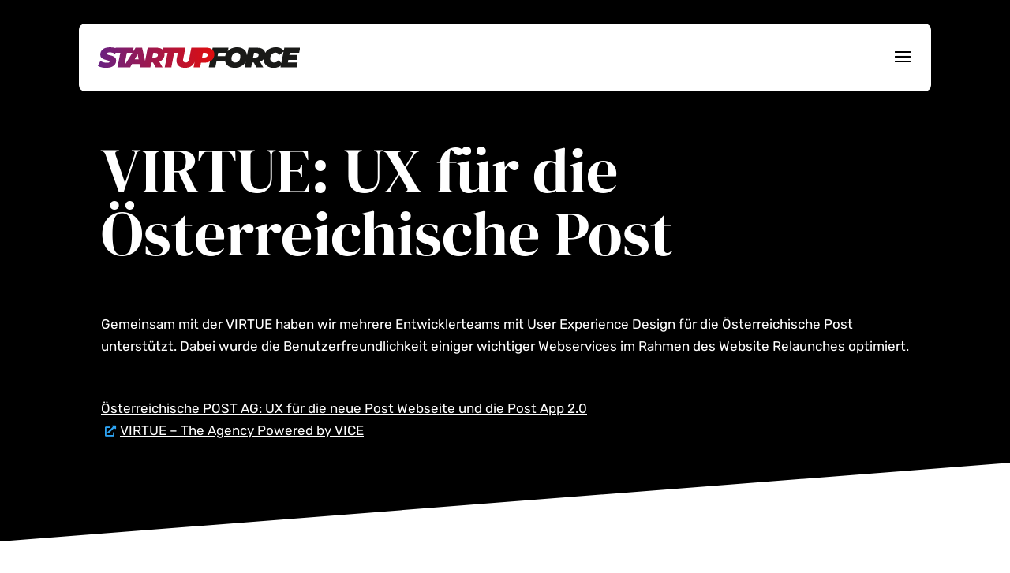

--- FILE ---
content_type: text/css
request_url: https://www.startup-force.com/wp-content/themes/SF/style.css?ver=1731137527
body_size: 2993
content:
/*
 Theme Name:     Startup Force - Divi Child
 Theme URI:      https://www.elegantthemes.com/gallery/divi/
 Description:    Divi Child Theme
 Author:         Elegant Themes
 Author URI:     https://www.elegantthemes.com
 Template:       Divi
 Version:        1.0.11
*/
 
 
/* =Theme customization starts here
------------------------------------------------------- */

/* GENERAL */

body, p, h1, h2, h3, h4, h5 {
    color: #28282B !important;
    font-weight: 400 !important;
}

#page-container h1, 
#page-container h2, 
#page-container h3, 
#page-container h4, 
#page-container h5, 
#page-container h6 {
    font-family:'DM Serif Display',sans-serif;
    }

body,input,textarea,select,#main-header,#et-top-navigation {
    font-family:'Rubik',sans-serif;
    }

.et_pb_bg_layout_dark p,
.et_pb_bg_layout_dark h1,
.et_pb_bg_layout_dark h2,
.et_pb_bg_layout_dark h3,
.et_pb_bg_layout_dark h4,
.et_pb_bg_layout_dark h5 {
    color: white !important;
}

#et-main-area #main-content h6 {
    text-transform: uppercase;
    letter-spacing: 2px;
}

.et_pb_bg_layout_dark a {
    color:white;
}

.et_pb_text a {
    text-decoration: underline;
}

#main-content .external:before {
    content: "";
    font-size: 14px;
    margin-right:5px;
    margin-left:5px;
    color: #2ea3f2;
    font-family: FontAwesome!important;
    font-weight: 900!important;  
}

.et_pb_bg_layout_dark .external:before {
    color: white;
}

.et_pb_icon .external:before {
    display:none;
}

/* TABLE OF CONTENTS PLUGIN */

.lwptoc_i {
    padding: 0 !important;
}

.lwptoc_item {
    line-height: 1.3em;
    margin-bottom: 7px;
}

/* TYPO */
#page-container h1 {
    font-size: 80px !important;
}

/* IMAGES */

.makegray {
    filter: grayscale(100%);
  }

/* SECTIONS */

/* TOGGLES */

/* BUTTON */

.et_pb_button.btn-primary {
    color: #ffffff !important;
    border-color: #fc4a1a !important;
    background-color: #fc4a1a !important;
}

.et_pb_button.btn-secondary {
    color: #fc4a1a !important;
    border-color: #fc4a1a !important;
}

/* POST CONTENT */

.post-content h2, 
.post-content h3, 
.post-content h4, 
.post-content h5 {
    padding-top: 20px;
    padding-bottom: 30px;
    line-height: 1.2em;
}

.post-content .subheadline {
    color: #fc4a1a !important;
}

.post-content p,
.post-content li {
    font-size: 20px;
    line-height: 1.7em;
}
.post-content li {
    margin-bottom: 10px;
}

.post-content figure.wp-block-image {
    margin: 40px 0;
}

.add-top-margin {
    margin-top:40px;
}

.schema-faq-section {
    margin-bottom: 20px;
}

.schema-faq-question {
    color: #fc4a1a;
    font-size: 1.3em;
}

.schema-faq-answer {
    font-size: 18px !important;
}

/* GRID ITEMS */

.blog-section .dp-dfg-skin-itemsinoverlay .dp-dfg-item>*, 
.blog-section .dfg_et_overlay {
    opacity: 1 !important;
}

.blog-section .dfg_et_overlay {
    z-index: 0 !important;
    background-color: rgba(0,0,0,0.55) !important;
}

.blog-section article.dp-dfg-item {
    height: 210px !important;
}

/* PERSON */

.et_pb_team_member .et_pb_font_icon.external::before {
    display: none;
}

.et_pb_team_member .et_pb_member_social_links {
    padding-left:0;
}

.et_pb_team_member img {
    border-radius: 100px;
}

/* COOKIE */

.cky-btn {
    color: #ffffff !important;
    border-color: #1863dc !important;
    background-color: #1863dc !important;
}

/* SHARING MONARCH */

a.et_social_share.external:before {
    display: none;
}

/* PROJECT TEMPLATE */

body.project-template-default.single .et_pb_fullwidth_post_content .et_pb_section:first-child{
    padding-top:150px;
}

/* TESTIMONIALS */

.testimonials-slider .et_pb_slide {
    background-color: transparent !important;
}

.testimonials-slider .et_pb_slide_content p,
.testimonials-slider .et_pb_slide_content {
    color:#28282B !important;
    text-shadow: none !important;
}

.testimonials-slider .testimonial-name {
    font-size:16px;
    line-height: 1.4em;
}

.testimonials-slider .testimonial-description {
    font-family: 'DM Serif Display',Georgia,"Times New Roman",serif;
    font-size:25px;
}

.et-pb-slider-arrows a {
    color:#28282B;
}

.et-pb-controllers a {
    background-color:#28282B;
}
.et-pb-controllers a.et-pb-active-control {
    background-color: #d8d8d8;
}

/* Show slider arrows always */
.testimonials-slider .et-pb-arrow-next {
    opacity: .5;
    right: 22px;
}
.testimonials-slider .et-pb-arrow-prev{
    opacity: .5;
    left: 22px;
}

.testimonial-icon {
    font-family: FontAwesome!important;
    font-weight: 400!important;
    color: #0e76a8 !important;
}

.testimonials-slider .et_pb_button,
.testimonials-slider .et_pb_button:hover {
    color: #fc4a1a;
    border: none;
}

/* CHIPS */

.sf-chip,
.pills > div > a {
    display: inline-block;
    margin: 0px 10px 10px 0px !important;
}

.sf-chip > .et_pb_text_inner,
.pills > div > a {
    border: 2px solid black;
    padding: 0px 20px;
    border-radius: 30px;
    font-weight: 700;
    color: black;
    text-decoration: none;
}

.pills.et_pb_bg_layout_dark > div > a {
    border: 2px solid white;
    color: white;
}


.pills > div > a {
    pointer-events: none;
}

/* OWL */
.owl-referenzen img.dp_oc_post_thumb {
    aspect-ratio: 678 / 300;
}

/* HEADER */

/* HERO */

/* PRIMARY MENU */

.menu-item a {
    font-weight: 600 !important;
    letter-spacing: 0px;
    padding-bottom: 13px !important; 
   }

   .menu-item:last-child a {
    font-weight: 700 !important;
   }


    .menu_cta {
    padding: 0!important;
    border-radius: 6px;
    background: #fc4a1a;
    transition: 0.3s;
    margin-left:5px;
    }
    .menu_cta a{
    color: white !important;
    padding: 13px 20px 13px 40px!important;
    text-transform: none !important;
    }
    
    #top-menu-nav .menu_cta a:hover {
    opacity: 1;
    color: white !important;
    }

    #top-menu li {
        padding-right: 18px;
    }

    .menu_cta a:before {
        content: "\e066";
        font-family: 'ETmodules';
        font-size: 16px;
        line-height: 1;
        position: absolute;
        left: 15px;
        }
    
    .menu_cta:hover {
    background: #28282B !important;
    }

    #mobile_menu {
        background-color: white !important;
        border-radius: 8px;
        margin-top:30px;
    }

    .et_mobile_menu {
    border:0 !important;
    }
    

   #et-top-navigation {
       padding-bottom:17px !important;
   }


    .et_menu_container {
        margin-top: 30px;
    border-radius: 8px;
    box-shadow: 0 1rem 2rem hsl(0 0% 0% / 20%);
    background:white !important;
    width: 90%;
    }

    .logo_container {
        margin-left:20px;
    }

    #et-top-navigation {
        margin-right:20px;
    }

    span.mobile_menu_bar:before {
        color: black !important;
    }

    .et_mobile_menu li a, .nav li li a {
        font-size: 23px;
        text-align:center;
    }

    .et_mobile_menu li a {
        border: 0;
    }

    .et_header_style_left #et-top-navigation .mobile_menu_bar {
        padding-bottom: 10px;
        padding-top: 10px !important;
    }

    #et_mobile_nav_menu > div.opened > span.mobile_menu_bar.mobile_menu_bar_toggle:before {
        content: "M";
    }

    #top-menu-nav>ul>li>a:hover {
        color: #fc4a1a !important;
        opacity: 1 !important;
    }

    .post-template-default .et_menu_container {
        max-width: 1365px;
    }

/* HELPER CLASSES */

/* BULLETS */

/* BLURBS */

.et_pb_blurb .et-pb-icon {
    color: #fc4a1a !important;
    font-size: 28px;
}

.et_pb_blurb .et_pb_module_header {
    font-family: 'Rubik',sans-serif;
    color: #28282B !important;
    font-weight: 500 !important;
}

.brands-section .et_pb_blurb .et-pb-icon {
    color: grey !important;
    font-size: 80px;
}

.brands-section .et_pb_blurb .et_pb_main_blurb_image {
    max-width:80px;
}

.brands-section .et_pb_blurb .et_pb_module_header {
    text-align: center;
    font-size:18px;
}

/* .et_pb_blurb .et_pb_module_header span {
    border-bottom: 5px solid #fc4a1a;
} */

/* SLIDER MODULE */

/* BLOG AND GRID ITEMS */

/* YOAST BREADCRUMB */

/* DIVIDER */

/* TABS */

/* FOOTER */

footer .cli_settings_button {
    color: white !important;
}

/* PORTFOLIO */

.et_pb_portfolio_item,
.referenzen .dp-dfg-item {
    padding: 0 20px 0px 20px !important;
    box-shadow: 0px 12px 78px -6px rgba(0,0,0,0.17) !important;
    border-radius: 10px !important;
    border: 0 !important;
}

.et_pb_filterable_portfolio .et_pb_portfolio_filters li a {
    border: 0;
    border-bottom: 3px solid transparent;
    padding-left: 0;
    padding-right:0;
    margin-right:20px;
    font-size:18px;
}

.et_pb_filterable_portfolio .et_pb_portfolio_filters li a.active {
    background-color: transparent;
    font-weight: 700;
    border-bottom: 3px solid black;
    color: black;
}

.et_pb_filterable_portfolio .et_pb_portfolio_filters li:first-child a, .et_pb_filterable_portfolio .et_pb_portfolio_filters li:last-child a {
    border-radius: 0;
}

.et_pb_filterable_portfolio .et_pb_portfolio_filters li a:hover {
    background-color: transparent;
}

@media screen and (min-width: 981px) {
    .et_pb_portfolio_items > .et_pb_grid_item {
        width: 23% !important;
        margin-right: 2% !important;
        margin-bottom: 2% !important;
    }
    body:not(.single-project) .et_builder_inner_content .et_pb_section:first-child {
        padding-top: 190px!important;
    }
}

/* CHAT */

.hide-element {
    display: none !important;
}

/* GOOGLE RECAPTCHA v3 */

.grecaptcha-badge { opacity: 0;}



/*****************************/
/******* MEDIA QUERIES *******/
/*****************************/

/*** Responsive Styles Large Desktop And Above ***/
@media all and (min-width: 1405px) {


}
 
/*** Responsive Styles Standard Desktop Only ***/
@media all and (min-width: 1100px) and (max-width: 1405px) {

}

/*** Responsive Styles Standard Desktop And Above ***/
@media all and (min-width: 1100px) {

}
/*** Responsive Styles 768px And Above ***/
@media all and (min-width: 768px) {

    .post-content .subheadline {
        font-size: 25px;
    }

}



/* 
  ##Device = Tablets, Ipads (landscape)
  ##Screen = B/w 768px to 1024px
*/

@media (min-width: 768px) and (max-width: 1024px) and (orientation: landscape) {

    
}
 
/*** Responsive Styles Tablet And Below ***/
@media all and (max-width: 980px) {

    #page-container h1 {
        font-size: 60px !important;
    }

    .testimonials-slider .testimonial-description {
        font-size:18px;
        line-height: 1.3em;
    }
    
    /* Show slider arrows always */
    .testimonials-slider .et-pb-arrow-next {
        right: 5px;
    }
    .testimonials-slider .et-pb-arrow-prev{
        left: 5px;
    }

    .single .et_pb_post.project.type-project .et_pb_portfolio_item {
        margin-bottom: 10% !important;
    }
}
 
/*** Responsive Styles Tablet Only ***/
@media all and (min-width: 768px) and (max-width: 980px) {


 
}
 
/*** Responsive Styles Smartphone Only ***/
@media all and (max-width: 767px) {

    .owl-dots {
        display: none;
    }

    #et-top-navigation {
        padding-top: 0 !important;
        padding-bottom: 0 !important;
    }

    .et_header_style_left #et-top-navigation .mobile_menu_bar {
        padding-bottom: 10px;
        padding-top: 10px;
    }

    #page-container h1 {
        font-size: 35px !important;
    }

    .blog-section article.dp-dfg-item {
        height: 130px !important;
    }

}
 
/*** Responsive Styles Smartphone Portrait ***/
@media all and (max-width: 479px) {

}


@media (max-width: 1300px) {
    #et_mobile_nav_menu {
        display: block;
    }
   #top-menu-nav {
       display: none;
    }

    .menu_cta a{
        padding: 13px !important;
        margin-top:20px;
        }

        .menu_cta a:before {
            display: none;
            }


}




footer .cli_settings_button {
    border: 0 !important;
    padding: 0 !important;
    background-color: transparent !important;
    border-radius: 0 !important;
    font-size:100% !important;
    margin: 0 !important;
    font-weight: 500 !important;
}

/* STYLES FROM DIVI */

span.mobile_menu_bar:before {
    color:#ffffff;
  }
  
  @media only screen and (max-width: 479px) {
      .two-columns .et_pb_column {
      width: 50%!important;
  }
  }
  
  .et-pb-contact-message {
  text-align: center;
      color: black;
  }
  
  #main-footer {
      display: none;
  }
  
  #main-header {
  position: fixed !important;
  }
  
  .black-sandwich-menue:before {
      color: black !important;
  }

  #rank-math-analytics-stats-wrapper {
    z-index: 999999;
}

--- FILE ---
content_type: text/css
request_url: https://www.startup-force.com/wp-content/themes/SF/fonts.css?ver=1731137527
body_size: 105
content:
/* FONTS */

/* dm-serif-display-regular - latin */
@font-face {
    font-family: 'DM Serif Display';
    font-style: normal;
    font-weight: 400;
    src: local('DM Serif Display'),
         url('https://www.startup-force.com/wp-content/themes/SF/fonts/dm-serif-display-v10-latin-regular.woff2') format('woff2'),
         url('https://www.startup-force.com/wp-content/themes/SF/fonts/dm-serif-display-v10-latin-regular.woff') format('woff');
     font-display: swap;
  }

  /* rubik-regular - latin */
@font-face {
    font-family: 'Rubik';
    font-style: normal;
    font-weight: 400;
    src: local('Rubik'),
         url('https://www.startup-force.com/wp-content/themes/SF/fonts/rubik-v19-latin-regular.woff2') format('woff2'),
         url('https://www.startup-force.com/wp-content/themes/SF/fonts/rubik-v19-latin-regular.woff') format('woff');
     font-display: swap;
  }
  /* rubik-500 - latin */
  @font-face {
    font-family: 'Rubik';
    font-style: normal;
    font-weight: 500;
    src: local('Rubik'),
         url('https://www.startup-force.com/wp-content/themes/SF/fonts/rubik-v19-latin-500.woff2') format('woff2'),
         url('https://www.startup-force.com/wp-content/themes/SF/fonts/rubik-v19-latin-500.woff') format('woff');
     font-display: swap;
  }
  /* rubik-600 - latin */
  @font-face {
    font-family: 'Rubik';
    font-style: normal;
    font-weight: 600;
    src: local('Rubik'),
         url('https://www.startup-force.com/wp-content/themes/SF/fonts/rubik-v19-latin-600.woff2') format('woff2'),
         url('https://www.startup-force.com/wp-content/themes/SF/fonts/rubik-v19-latin-600.woff') format('woff');
     font-display: swap;
  }
  /* rubik-700 - latin */
  @font-face {
    font-family: 'Rubik';
    font-style: normal;
    font-weight: 700;
    src: local('Rubik'),
         url('https://www.startup-force.com/wp-content/themes/SF/fonts/rubik-v19-latin-700.woff2') format('woff2'),
         url('https://www.startup-force.com/wp-content/themes/SF/fonts/rubik-v19-latin-700.woff') format('woff');
     font-display: swap;
  }

--- FILE ---
content_type: text/css
request_url: https://www.startup-force.com/wp-content/et-cache/926/et-core-unified-tb-1713-tb-1188-deferred-926.min.css?ver=1767244652
body_size: 670
content:
.et_pb_section_0_tb_footer.et_pb_section{padding-top:70px;padding-right:0px;padding-bottom:20px;padding-left:0px;background-color:#28282b!important}.et_pb_row_0_tb_footer.et_pb_row{padding-bottom:0px!important;padding-bottom:0px}.et_pb_text_0_tb_footer h1,.et_pb_text_1_tb_footer.et_pb_text,.et_pb_text_1_tb_footer h1,.et_pb_text_2_tb_footer.et_pb_text a,.et_pb_text_2_tb_footer h1{color:#ffffff!important}.et_pb_text_0_tb_footer h2,.et_pb_text_1_tb_footer h2,.et_pb_text_2_tb_footer h2{font-weight:800;font-size:35px;color:#000000!important;text-align:center}.et_pb_text_0_tb_footer h3{font-size:30px;color:#ffffff!important;text-align:center}.et_pb_text_0_tb_footer{padding-top:1px!important;margin-bottom:17px!important}.et_pb_text_1_tb_footer h3,.et_pb_text_2_tb_footer h3{font-size:30px;text-align:center}.et_pb_text_1_tb_footer{padding-top:1px!important;padding-bottom:10px!important;margin-bottom:0px!important}.et_pb_text_2_tb_footer.et_pb_text{color:#000000!important}.et_pb_text_2_tb_footer{font-weight:700;text-decoration:underline;-webkit-text-decoration-color:#000000;text-decoration-color:#000000;padding-top:1px!important;margin-bottom:0px!important}.et_pb_row_1_tb_footer{background-color:#FFFFFF;border-radius:8px 8px 8px 8px;overflow:hidden}.et_pb_row_1_tb_footer>.et_pb_background_pattern{background-image:url([data-uri])}.et_pb_row_1_tb_footer.et_pb_row{padding-top:30px!important;padding-right:30px!important;padding-bottom:30px!important;padding-left:30px!important;margin-top:50px!important;margin-right:auto!important;margin-bottom:30px!important;margin-left:auto!important;padding-top:30px;padding-right:30px;padding-bottom:30px;padding-left:30px}.et_pb_blurb_0_tb_footer.et_pb_blurb .et_pb_module_header,.et_pb_blurb_0_tb_footer.et_pb_blurb .et_pb_module_header a{line-height:1.2em;text-align:center}.et_pb_blurb_0_tb_footer.et_pb_blurb p,.et_pb_blurb_0_tb_footer.et_pb_blurb{line-height:1.5em}.et_pb_blurb_0_tb_footer .et_pb_main_blurb_image .et_pb_image_wrap{max-width:25%}.et_pb_blurb_0_tb_footer .et_pb_blurb_content{max-width:100%}.et_pb_text_3_tb_footer{margin-bottom:0px!important}@media only screen and (max-width:767px){.et_pb_blurb_0_tb_footer.et_pb_blurb .et_pb_module_header,.et_pb_blurb_0_tb_footer.et_pb_blurb .et_pb_module_header a{font-size:17px}.et_pb_blurb_0_tb_footer.et_pb_blurb{font-size:15px}}.et_pb_text_3 h2{font-family:'DM Serif Display',sans-serif}.et_pb_filterable_portfolio_0.et_pb_filterable_portfolio h2,.et_pb_filterable_portfolio_0.et_pb_filterable_portfolio .et_pb_module_header{text-align:center!important}.et_pb_filterable_portfolio_0.et_pb_filterable_portfolio .et_pb_portfolio_filter{font-size:20px}.et_pb_filterable_portfolio_0.et_pb_filterable_portfolio .post-meta,.et_pb_filterable_portfolio_0.et_pb_filterable_portfolio .post-meta a{font-size:15px;line-height:1.3em;text-align:center}.et_pb_filterable_portfolio_0.et_pb_filterable_portfolio.et_pb_filterable_portfolio .et_pb_portfolio_filters{display:none}.et_pb_filterable_portfolio_0 .et_overlay:before{color:rgba(0,0,0,0)!important}.et_pb_filterable_portfolio_0 .et_overlay{background-color:rgba(0,0,0,0);border-color:rgba(0,0,0,0)}

--- FILE ---
content_type: image/svg+xml
request_url: https://www.startup-force.com/wp-content/uploads/2022/04/Startup-Force-Logo.svg
body_size: 2420
content:
<?xml version="1.0" encoding="UTF-8" standalone="no"?>
<!DOCTYPE svg PUBLIC "-//W3C//DTD SVG 1.1//EN" "http://www.w3.org/Graphics/SVG/1.1/DTD/svg11.dtd">
<svg width="100%" height="100%" viewBox="0 0 2328 235" version="1.1" xmlns="http://www.w3.org/2000/svg" xmlns:xlink="http://www.w3.org/1999/xlink" xml:space="preserve" xmlns:serif="http://www.serif.com/" style="fill-rule:evenodd;clip-rule:evenodd;stroke-linejoin:round;stroke-miterlimit:2;">
    <g transform="matrix(1,0,0,1,-92.7923,-1344.42)">
        <g transform="matrix(4.16667,0,0,4.16667,0,0)">
            <g transform="matrix(1,0,0,1,521.28,343.557)">
                <path d="M0,14.443C-3.433,18.591 -7.427,20.666 -11.985,20.666C-15.314,20.666 -17.99,19.706 -20.013,17.785C-22.037,15.864 -23.048,13.317 -23.048,10.14C-23.048,6.965 -22.433,4.136 -21.204,1.652C-19.975,-0.832 -18.26,-2.766 -16.057,-4.149C-13.855,-5.532 -11.345,-6.223 -8.528,-6.223C-3.765,-6.223 -0.181,-4.122 2.228,0.077L13.757,-8.943L7.621,21.735L0,14.443ZM-57.08,5.032C-58.463,6.288 -60.41,6.914 -62.919,6.914L-70.37,6.914L-67.835,-5.685L-61.767,-5.685C-57.26,-5.685 -55.006,-3.867 -55.006,-0.231C-55.006,2.024 -55.697,3.778 -57.08,5.032M-107.169,12.445C-108.296,14.956 -109.923,16.953 -112.047,18.438C-114.173,19.923 -116.67,20.666 -119.537,20.666C-122.815,20.666 -125.39,19.718 -127.258,17.823C-129.128,15.929 -130.062,13.394 -130.062,10.217C-130.062,7.248 -129.499,4.507 -128.372,1.998C-127.246,-0.511 -125.62,-2.509 -123.494,-3.994C-121.369,-5.48 -118.872,-6.223 -116.004,-6.223C-112.727,-6.223 -110.153,-5.275 -108.282,-3.38C-106.414,-1.485 -105.479,1.05 -105.479,4.225C-105.479,7.196 -106.043,9.936 -107.169,12.445M-147.44,3.226L-168.475,3.226L-166.631,-5.993L-143.638,-5.993C-143.759,-5.799 -143.889,-5.614 -144.006,-5.416C-145.589,-2.741 -146.723,0.145 -147.44,3.226M56.849,-5.993L59.614,-19.667L15.901,-19.667L14.302,-11.67C12.389,-14.366 9.753,-16.511 6.376,-18.092C2.381,-19.961 -2.203,-20.896 -7.376,-20.896C-13.932,-20.896 -19.782,-19.526 -24.93,-16.786C-30.049,-14.06 -34.052,-10.283 -36.941,-5.456C-37.608,-9.4 -39.457,-12.594 -42.521,-15.019C-46.439,-18.118 -51.933,-19.667 -59.001,-19.667L-83.123,-19.667L-87.276,1.095C-87.557,-2.783 -88.639,-6.275 -90.536,-9.372C-92.765,-13.008 -95.94,-15.838 -100.063,-17.862C-104.186,-19.884 -108.987,-20.896 -114.467,-20.896C-120.972,-20.896 -126.797,-19.538 -131.944,-16.825C-135.089,-15.166 -137.807,-13.096 -140.111,-10.626L-138.282,-19.667L-181.995,-19.667L-192.751,34.11L-174.62,34.11L-171.163,16.901L-148.808,16.901L-148.21,13.946C-147.864,17.585 -146.804,20.879 -145.005,23.815C-142.776,27.453 -139.602,30.282 -135.479,32.304C-131.356,34.327 -126.555,35.339 -121.074,35.339C-114.57,35.339 -108.743,33.982 -103.597,31.267C-98.449,28.553 -94.429,24.751 -91.535,19.859C-91.251,19.378 -90.992,18.885 -90.735,18.391L-93.879,34.11L-75.748,34.11L-73.06,20.589L-68.604,20.589L-60.998,34.11L-42.176,34.11L-51.164,18.438C-47.059,16.887 -43.782,14.611 -41.322,11.617C-41.27,16.196 -40.139,20.264 -37.913,23.815C-35.635,27.453 -32.408,30.282 -28.233,32.304C-24.06,34.327 -19.232,35.339 -13.752,35.339C-8.528,35.339 -3.932,34.519 0.038,32.88C2.192,31.991 4.217,30.766 6.122,29.228L5.146,34.11L49.857,34.11L52.623,20.435L25.658,20.435L27.041,13.367L49.857,13.367L52.47,0.307L29.729,0.307L30.959,-5.993L56.849,-5.993Z" style="fill:rgb(26,26,24);fill-rule:nonzero;"/>
            </g>
        </g>
        <g transform="matrix(4.16667,0,0,4.16667,0,0)">
            <g transform="matrix(321.508,0,0,-321.508,22.2697,350.778)">
                <path d="M0.06,0.08C0.047,0.075 0.038,0.067 0.031,0.058C0.024,0.048 0.021,0.037 0.021,0.025C0.021,0.015 0.024,0.006 0.029,0C0.035,-0.006 0.041,-0.01 0.048,-0.013C0.056,-0.016 0.065,-0.019 0.076,-0.022C0.084,-0.024 0.091,-0.026 0.095,-0.028C0.098,-0.029 0.1,-0.032 0.1,-0.035C0.1,-0.038 0.098,-0.04 0.095,-0.042C0.091,-0.044 0.085,-0.044 0.078,-0.044C0.059,-0.044 0.04,-0.039 0.022,-0.029L0,-0.07C0.008,-0.076 0.019,-0.08 0.032,-0.083C0.044,-0.086 0.058,-0.087 0.072,-0.087C0.09,-0.087 0.105,-0.085 0.117,-0.08C0.13,-0.075 0.14,-0.067 0.147,-0.058C0.154,-0.048 0.157,-0.038 0.157,-0.025C0.157,-0.015 0.154,-0.007 0.149,-0.001C0.143,0.005 0.137,0.009 0.13,0.012C0.122,0.015 0.113,0.018 0.102,0.02C0.093,0.022 0.087,0.024 0.083,0.026C0.079,0.028 0.077,0.03 0.077,0.033C0.077,0.036 0.079,0.039 0.084,0.041C0.088,0.043 0.094,0.044 0.102,0.044C0.11,0.044 0.118,0.043 0.126,0.041C0.134,0.039 0.141,0.036 0.148,0.032L0.152,0.04L0.193,0.04L0.168,-0.084L0.277,-0.084L0.294,-0.054L0.358,-0.054L0.363,-0.084L0.451,-0.084L0.46,-0.042L0.474,-0.042L0.497,-0.084L0.556,-0.084L0.528,-0.035C0.542,-0.029 0.553,-0.021 0.561,-0.01C0.569,0.001 0.573,0.014 0.573,0.029C0.573,0.033 0.573,0.036 0.572,0.04L0.599,0.04L0.574,-0.084L0.631,-0.084L0.655,0.04L0.687,0.04L0.677,-0.008C0.676,-0.015 0.675,-0.021 0.675,-0.026C0.675,-0.038 0.678,-0.049 0.684,-0.059C0.69,-0.068 0.698,-0.075 0.709,-0.08C0.72,-0.085 0.733,-0.087 0.748,-0.087C0.773,-0.087 0.794,-0.081 0.809,-0.068C0.818,-0.06 0.826,-0.05 0.831,-0.037L0.822,-0.084L0.878,-0.084L0.886,-0.043L0.915,-0.043C0.932,-0.043 0.947,-0.04 0.96,-0.034C0.973,-0.028 0.983,-0.02 0.99,-0.009C0.997,0.002 1,0.014 1,0.028C1,0.046 0.994,0.059 0.982,0.069C0.969,0.079 0.952,0.084 0.93,0.084L0.803,0.084L0.785,-0.007C0.782,-0.02 0.779,-0.029 0.774,-0.034C0.769,-0.039 0.763,-0.042 0.755,-0.042C0.747,-0.042 0.742,-0.04 0.738,-0.036C0.734,-0.033 0.732,-0.027 0.732,-0.02C0.732,-0.016 0.733,-0.012 0.734,-0.007L0.752,0.084L0.559,0.084L0.556,0.068C0.555,0.069 0.555,0.069 0.555,0.069C0.543,0.079 0.525,0.084 0.503,0.084L0.428,0.084L0.406,-0.028L0.38,0.084L0.324,0.084L0.299,0.044L0.307,0.084L0.153,0.084L0.152,0.08C0.148,0.082 0.144,0.083 0.14,0.084C0.129,0.086 0.118,0.087 0.105,0.087C0.088,0.087 0.073,0.085 0.06,0.08ZM0.903,0.04L0.922,0.04C0.936,0.04 0.943,0.034 0.943,0.023C0.943,0.016 0.941,0.011 0.936,0.007C0.932,0.003 0.926,0.001 0.918,0.001L0.895,0.001L0.903,0.04ZM0.476,0.04L0.495,0.04C0.509,0.04 0.516,0.034 0.516,0.023C0.516,0.016 0.514,0.011 0.509,0.007C0.505,0.003 0.499,0.001 0.491,0.001L0.468,0.001L0.476,0.04ZM0.249,0.04L0.296,0.04L0.228,-0.068L0.249,0.04ZM0.342,0.029L0.35,-0.014L0.317,-0.014L0.342,0.029Z" style="fill:url(#_Linear1);fill-rule:nonzero;"/>
            </g>
        </g>
    </g>
    <defs>
        <linearGradient id="_Linear1" x1="0" y1="0" x2="1" y2="0" gradientUnits="userSpaceOnUse" gradientTransform="matrix(1,0,0,-1,0,-1.06933e-06)"><stop offset="0" style="stop-color:rgb(104,33,130);stop-opacity:1"/><stop offset="1" style="stop-color:rgb(223,13,14);stop-opacity:1"/></linearGradient>
    </defs>
</svg>


--- FILE ---
content_type: application/x-javascript
request_url: https://www.startup-force.com/wp-content/themes/SF/divi-anchor.js?ver=1731137527
body_size: 140
content:
jQuery(function($) {
	window.et_pb_smooth_scroll = function($target, $top_section, speed, easing) {

		var $window_width = $(window).width();

		$menu_offset = -1;

		var headerHeight = 143;

		if ($('#wpadminbar').length && $window_width <= 980) {
			$menu_offset += $('#wpadminbar').outerHeight() + headerHeight;
		}
		else {
			$menu_offset += headerHeight;
		}

		//fix sidenav scroll to top
		if ($top_section) {
			$scroll_position = 0;
		}
		else {
			$scroll_position = $target.offset().top - $menu_offset;
		}

		// set swing (animate's scrollTop default) as default value
		if (typeof easing === 'undefined') {
			easing = 'swing';
		}

		$('html, body').animate({ scrollTop: $scroll_position }, speed, easing);

	}
});

--- FILE ---
content_type: application/x-javascript
request_url: https://www.startup-force.com/wp-content/themes/SF/custom.js?ver=1731137527
body_size: 814
content:
(function($) {

$.event.special.touchstart = {
    setup: function( _, ns, handle ) {
        this.addEventListener("touchstart", handle, { passive: !ns.includes("noPreventDefault") });
    }
};
$.event.special.touchmove = {
    setup: function( _, ns, handle ) {
        this.addEventListener("touchmove", handle, { passive: !ns.includes("noPreventDefault") });
    }
};
$.event.special.wheel = {
    setup: function( _, ns, handle ){
        this.addEventListener("wheel", handle, { passive: true });
    }
};
$.event.special.mousewheel = {
    setup: function( _, ns, handle ){
        this.addEventListener("mousewheel", handle, { passive: true });
    }
};

function getCookie(name) {
    // Split cookie string and get all individual name=value pairs in an array
    var cookieArr = document.cookie.split(";");
    
    // Loop through the array elements
    for(var i = 0; i < cookieArr.length; i++) {
        var cookiePair = cookieArr[i].split("=");
        
        /* Removing whitespace at the beginning of the cookie name
        and compare it with the given string */
        if(name == cookiePair[0].trim()) {
            // Decode the cookie value and return
            return decodeURIComponent(cookiePair[1]);
        }
    }
    
    // Return null if not found
    return null;
}
    
    $(document).ready(function($ ) {
        // add '&rel=0' to end of all YouTube video URL's
        // to prevent displaying related videos
        $('.et_pb_video iframe, .wp-block-embed-youtube iframe').attr( "src", function( i, val ) {
        return val + '&rel=0';
        });
        $(".ux-check-contact").click(function(event) {
            event.preventDefault();
            tidioChatApi.open();
          });
          if ($('.lwp-video-autoplay .et_pb_video_box').length !== 0) {
            $('.lwp-video-autoplay .et_pb_video_box').find('video').prop('muted', true);
            $(".lwp-video-autoplay .et_pb_video_box").find('video').attr('loop', 'loop');
            $(".lwp-video-autoplay .et_pb_video_box").find('video').attr('playsInline', '');
     
            $(".lwp-video-autoplay .et_pb_video_box").each(function() {
                $(this).find('video').get(0).play();
            });
            $('.lwp-video-autoplay .et_pb_video_box').find('video').removeAttr('controls');
        }
        var vid = document.querySelector(".tools-video video");
        if (vid) {
          vid.playbackRate = 2;
        }
        $('a').filter(function() {
          return this.hostname && this.hostname !== location.hostname;
       }).addClass("external");

       $( ".open-chat" ).click(function (event) {
        event.preventDefault();
        var chatAllowed = getCookie('cookielawinfo-checkbox-tidio-chatbot');
        if (chatAllowed == "no") {
            if (confirm("Wir freuen uns darauf, gleich mit Ihnen zu chatten. Bitte aktivieren Sie zuerst unseren Tidio Chatbot.")) {
                $("#gdpr-settings a.cli_settings_button").click();
            };
        } else {
            tidioChatApi.open();
        }; 
    });

        });
    })(jQuery);